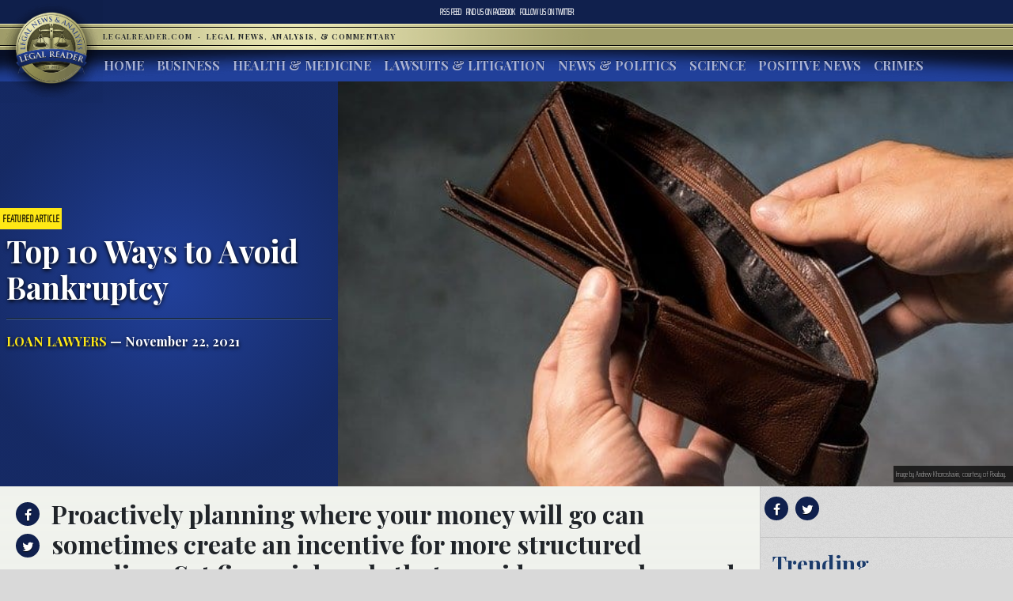

--- FILE ---
content_type: image/svg+xml
request_url: https://www.legalreader.com/wp-content/themes/legalreader-child/i/main.svg
body_size: 460
content:
<?xml version="1.0" encoding="utf-8"?>
<!-- Generator: Adobe Illustrator 22.0.1, SVG Export Plug-In . SVG Version: 6.00 Build 0)  -->
<svg version="1.1" id="Layer_1" xmlns="http://www.w3.org/2000/svg" xmlns:xlink="http://www.w3.org/1999/xlink" x="0px" y="0px"
	 viewBox="0 0 500 500" style="enable-background:new 0 0 500 500;">
<style type="text/css">
	.st0{fill:url(#SVGID_1_);}
	.st1{fill:url(#SVGID_2_);}
</style>
<g>
	<linearGradient id="SVGID_1_" gradientUnits="userSpaceOnUse" x1="250" y1="199.0299" x2="250" y2="0.7648">
		<stop  offset="0" style="stop-color:#F2FDE1;stop-opacity:0"/>
		<stop  offset="1" style="stop-color:#F2FDE1;stop-opacity:0.2"/>
	</linearGradient>
	<rect class="st0" width="500" height="200"/>
</g>
<g>
	
		<linearGradient id="SVGID_2_" gradientUnits="userSpaceOnUse" x1="250" y1="-80.9701" x2="250" y2="-279.2351" gradientTransform="matrix(-1 0 0 -1 500 220)">
		<stop  offset="0" style="stop-color:#D0D0E0;stop-opacity:0"/>
		<stop  offset="1" style="stop-color:#D0D0E0;stop-opacity:0.2"/>
	</linearGradient>
	<rect y="300" class="st1" width="500" height="200"/>
</g>
</svg>
